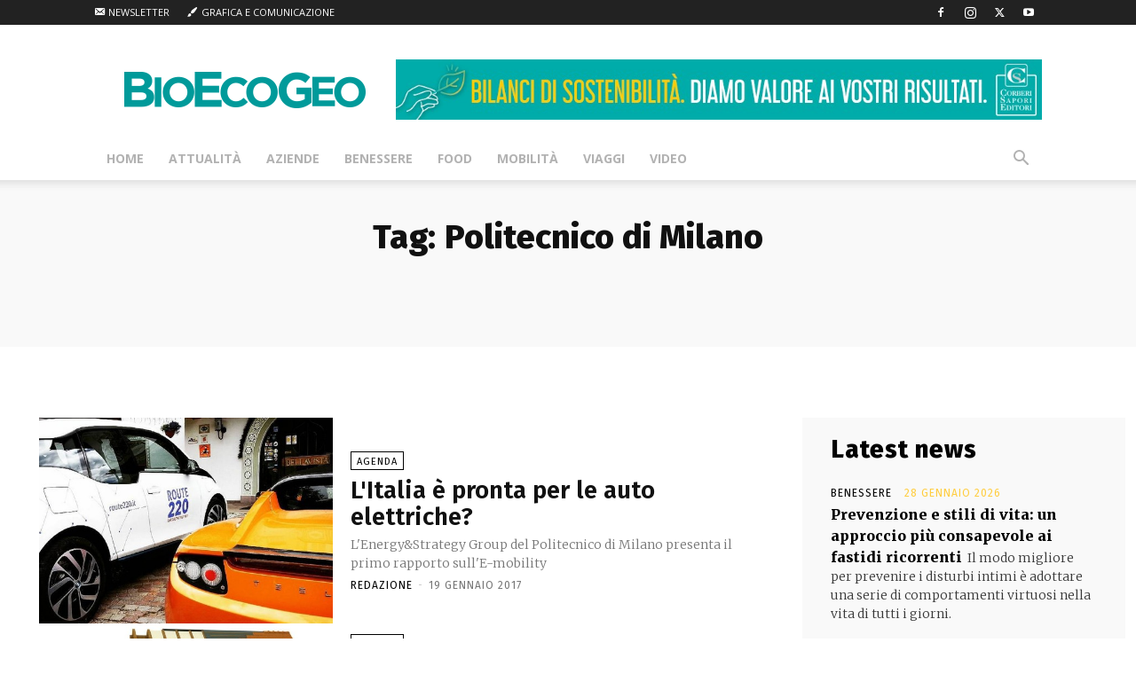

--- FILE ---
content_type: application/javascript; charset=utf-8
request_url: https://cs.iubenda.com/cookie-solution/confs/js/83089526.js
body_size: -241
content:
_iub.csRC = { consApiKey: '4vuv41Tud6xlbNt92SBQbpVqWReDiLoV', showBranding: false, publicId: '874e827f-6db6-11ee-8bfc-5ad8d8c564c0', floatingGroup: false };
_iub.csEnabled = true;
_iub.csPurposes = [4,3,5,2,1];
_iub.cpUpd = 1709845312;
_iub.csT = 0.05;
_iub.googleConsentModeV2 = true;
_iub.totalNumberOfProviders = 14;
